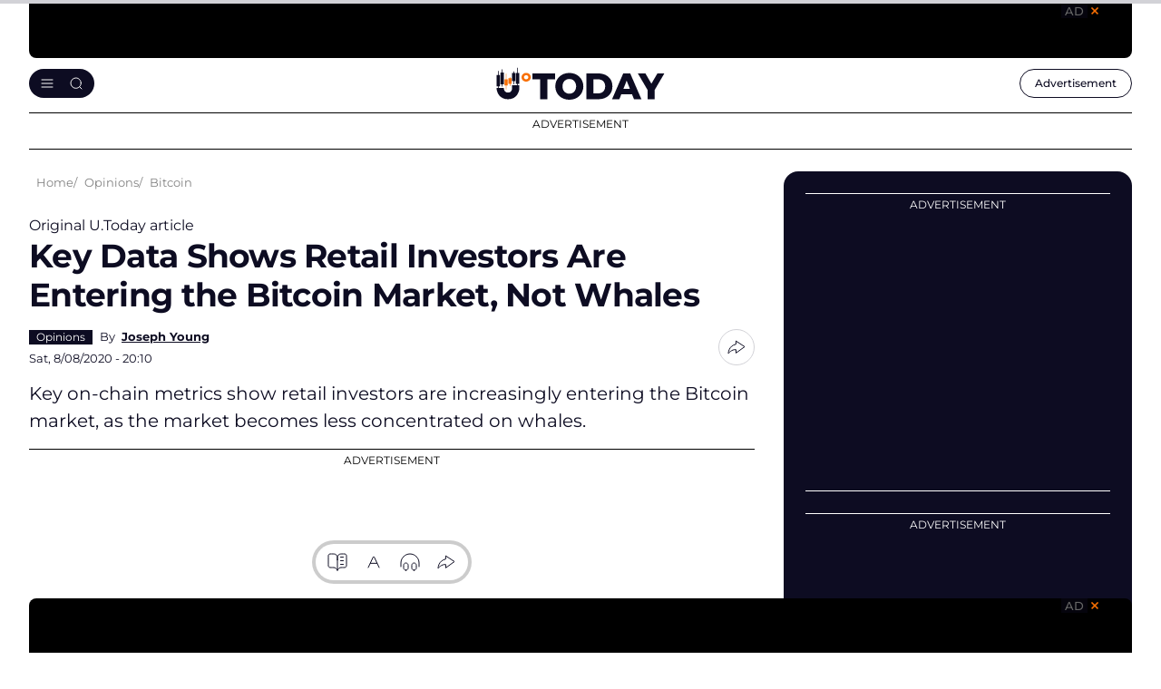

--- FILE ---
content_type: text/html; charset=utf-8
request_url: https://www.google.com/recaptcha/api2/aframe
body_size: -248
content:
<!DOCTYPE HTML><html><head><meta http-equiv="content-type" content="text/html; charset=UTF-8"></head><body><script nonce="I7OGduBnmT5PT7maREzGMA">/** Anti-fraud and anti-abuse applications only. See google.com/recaptcha */ try{var clients={'sodar':'https://pagead2.googlesyndication.com/pagead/sodar?'};window.addEventListener("message",function(a){try{if(a.source===window.parent){var b=JSON.parse(a.data);var c=clients[b['id']];if(c){var d=document.createElement('img');d.src=c+b['params']+'&rc='+(localStorage.getItem("rc::a")?sessionStorage.getItem("rc::b"):"");window.document.body.appendChild(d);sessionStorage.setItem("rc::e",parseInt(sessionStorage.getItem("rc::e")||0)+1);localStorage.setItem("rc::h",'1767577503141');}}}catch(b){}});window.parent.postMessage("_grecaptcha_ready", "*");}catch(b){}</script></body></html>

--- FILE ---
content_type: application/javascript; charset=UTF-8
request_url: https://u.today/cdn-cgi/challenge-platform/scripts/jsd/main.js
body_size: 4723
content:
window._cf_chl_opt={uYln4:'g'};~function(c3,e,s,B,o,O,l,W){c3=H,function(V,n,cC,c2,I,M){for(cC={V:269,n:346,I:248,M:257,G:336,m:359,h:332,j:253,D:282,Q:246},c2=H,I=V();!![];)try{if(M=-parseInt(c2(cC.V))/1*(-parseInt(c2(cC.n))/2)+-parseInt(c2(cC.I))/3*(-parseInt(c2(cC.M))/4)+parseInt(c2(cC.G))/5+parseInt(c2(cC.m))/6+-parseInt(c2(cC.h))/7+-parseInt(c2(cC.j))/8+parseInt(c2(cC.D))/9*(-parseInt(c2(cC.Q))/10),M===n)break;else I.push(I.shift())}catch(G){I.push(I.shift())}}(c,130971),e=this||self,s=e[c3(278)],B={},B[c3(295)]='o',B[c3(281)]='s',B[c3(280)]='u',B[c3(299)]='z',B[c3(265)]='n',B[c3(298)]='I',B[c3(331)]='b',o=B,e[c3(338)]=function(V,I,M,G,cM,cA,cJ,c8,j,D,Q,Z,z,E){if(cM={V:259,n:318,I:320,M:318,G:287,m:312,h:301,j:301,D:322,Q:271,d:315,Z:254,z:335},cA={V:358,n:315,I:249},cJ={V:262,n:247,I:323,M:305},c8=c3,I===null||I===void 0)return G;for(j=i(I),V[c8(cM.V)][c8(cM.n)]&&(j=j[c8(cM.I)](V[c8(cM.V)][c8(cM.M)](I))),j=V[c8(cM.G)][c8(cM.m)]&&V[c8(cM.h)]?V[c8(cM.G)][c8(cM.m)](new V[(c8(cM.j))](j)):function(S,c9,x){for(c9=c8,S[c9(cA.V)](),x=0;x<S[c9(cA.n)];S[x]===S[x+1]?S[c9(cA.I)](x+1,1):x+=1);return S}(j),D='nAsAaAb'.split('A'),D=D[c8(cM.D)][c8(cM.Q)](D),Q=0;Q<j[c8(cM.d)];Z=j[Q],z=y(V,I,Z),D(z)?(E=z==='s'&&!V[c8(cM.Z)](I[Z]),c8(cM.z)===M+Z?h(M+Z,z):E||h(M+Z,I[Z])):h(M+Z,z),Q++);return G;function h(S,x,c7){c7=H,Object[c7(cJ.V)][c7(cJ.n)][c7(cJ.I)](G,x)||(G[x]=[]),G[x][c7(cJ.M)](S)}},O=c3(311)[c3(314)](';'),l=O[c3(322)][c3(271)](O),e[c3(258)]=function(V,n,cm,cc,I,M,G,m){for(cm={V:276,n:315,I:315,M:288,G:305,m:341},cc=c3,I=Object[cc(cm.V)](n),M=0;M<I[cc(cm.n)];M++)if(G=I[M],G==='f'&&(G='N'),V[G]){for(m=0;m<n[I[M]][cc(cm.I)];-1===V[G][cc(cm.M)](n[I[M]][m])&&(l(n[I[M]][m])||V[G][cc(cm.G)]('o.'+n[I[M]][m])),m++);}else V[G]=n[I[M]][cc(cm.m)](function(h){return'o.'+h})},W=function(cu,cP,cf,cU,cB,n,I,M){return cu={V:357,n:251},cP={V:308,n:308,I:305,M:308,G:308,m:308,h:268,j:264,D:308},cf={V:315},cU={V:315,n:264,I:262,M:247,G:323,m:323,h:247,j:256,D:305,Q:305,d:305,Z:256,z:308,E:262,S:247,x:305,k:256,U:256,v:308,f:305,P:305,Y:305,N:268},cB=c3,n=String[cB(cu.V)],I={'h':function(G,cx){return cx={V:260,n:264},null==G?'':I.g(G,6,function(m,co){return co=H,co(cx.V)[co(cx.n)](m)})},'g':function(G,j,D,ca,Q,Z,z,E,S,x,U,P,Y,N,X,T,c0,c1){if(ca=cB,G==null)return'';for(Z={},z={},E='',S=2,x=3,U=2,P=[],Y=0,N=0,X=0;X<G[ca(cU.V)];X+=1)if(T=G[ca(cU.n)](X),Object[ca(cU.I)][ca(cU.M)][ca(cU.G)](Z,T)||(Z[T]=x++,z[T]=!0),c0=E+T,Object[ca(cU.I)][ca(cU.M)][ca(cU.m)](Z,c0))E=c0;else{if(Object[ca(cU.I)][ca(cU.h)][ca(cU.m)](z,E)){if(256>E[ca(cU.j)](0)){for(Q=0;Q<U;Y<<=1,j-1==N?(N=0,P[ca(cU.D)](D(Y)),Y=0):N++,Q++);for(c1=E[ca(cU.j)](0),Q=0;8>Q;Y=Y<<1|1.91&c1,j-1==N?(N=0,P[ca(cU.Q)](D(Y)),Y=0):N++,c1>>=1,Q++);}else{for(c1=1,Q=0;Q<U;Y=Y<<1.32|c1,j-1==N?(N=0,P[ca(cU.d)](D(Y)),Y=0):N++,c1=0,Q++);for(c1=E[ca(cU.Z)](0),Q=0;16>Q;Y=c1&1.45|Y<<1,j-1==N?(N=0,P[ca(cU.d)](D(Y)),Y=0):N++,c1>>=1,Q++);}S--,0==S&&(S=Math[ca(cU.z)](2,U),U++),delete z[E]}else for(c1=Z[E],Q=0;Q<U;Y=Y<<1.51|c1&1,N==j-1?(N=0,P[ca(cU.Q)](D(Y)),Y=0):N++,c1>>=1,Q++);E=(S--,S==0&&(S=Math[ca(cU.z)](2,U),U++),Z[c0]=x++,String(T))}if(E!==''){if(Object[ca(cU.E)][ca(cU.S)][ca(cU.G)](z,E)){if(256>E[ca(cU.j)](0)){for(Q=0;Q<U;Y<<=1,j-1==N?(N=0,P[ca(cU.x)](D(Y)),Y=0):N++,Q++);for(c1=E[ca(cU.k)](0),Q=0;8>Q;Y=Y<<1|c1&1,j-1==N?(N=0,P[ca(cU.d)](D(Y)),Y=0):N++,c1>>=1,Q++);}else{for(c1=1,Q=0;Q<U;Y=c1|Y<<1.93,N==j-1?(N=0,P[ca(cU.Q)](D(Y)),Y=0):N++,c1=0,Q++);for(c1=E[ca(cU.U)](0),Q=0;16>Q;Y=1&c1|Y<<1.91,N==j-1?(N=0,P[ca(cU.Q)](D(Y)),Y=0):N++,c1>>=1,Q++);}S--,0==S&&(S=Math[ca(cU.v)](2,U),U++),delete z[E]}else for(c1=Z[E],Q=0;Q<U;Y=Y<<1.95|1.48&c1,N==j-1?(N=0,P[ca(cU.f)](D(Y)),Y=0):N++,c1>>=1,Q++);S--,S==0&&U++}for(c1=2,Q=0;Q<U;Y=Y<<1.45|1.05&c1,j-1==N?(N=0,P[ca(cU.P)](D(Y)),Y=0):N++,c1>>=1,Q++);for(;;)if(Y<<=1,N==j-1){P[ca(cU.Y)](D(Y));break}else N++;return P[ca(cU.N)]('')},'j':function(G,cv,cy){return cv={V:256},cy=cB,null==G?'':G==''?null:I.i(G[cy(cf.V)],32768,function(m,ci){return ci=cy,G[ci(cv.V)](m)})},'i':function(G,j,D,cO,Q,Z,z,E,S,x,U,P,Y,N,X,T,c1,c0){for(cO=cB,Q=[],Z=4,z=4,E=3,S=[],P=D(0),Y=j,N=1,x=0;3>x;Q[x]=x,x+=1);for(X=0,T=Math[cO(cP.V)](2,2),U=1;T!=U;c0=Y&P,Y>>=1,0==Y&&(Y=j,P=D(N++)),X|=U*(0<c0?1:0),U<<=1);switch(X){case 0:for(X=0,T=Math[cO(cP.V)](2,8),U=1;T!=U;c0=Y&P,Y>>=1,Y==0&&(Y=j,P=D(N++)),X|=U*(0<c0?1:0),U<<=1);c1=n(X);break;case 1:for(X=0,T=Math[cO(cP.n)](2,16),U=1;U!=T;c0=P&Y,Y>>=1,0==Y&&(Y=j,P=D(N++)),X|=(0<c0?1:0)*U,U<<=1);c1=n(X);break;case 2:return''}for(x=Q[3]=c1,S[cO(cP.I)](c1);;){if(N>G)return'';for(X=0,T=Math[cO(cP.M)](2,E),U=1;U!=T;c0=P&Y,Y>>=1,Y==0&&(Y=j,P=D(N++)),X|=U*(0<c0?1:0),U<<=1);switch(c1=X){case 0:for(X=0,T=Math[cO(cP.G)](2,8),U=1;T!=U;c0=P&Y,Y>>=1,0==Y&&(Y=j,P=D(N++)),X|=U*(0<c0?1:0),U<<=1);Q[z++]=n(X),c1=z-1,Z--;break;case 1:for(X=0,T=Math[cO(cP.m)](2,16),U=1;T!=U;c0=Y&P,Y>>=1,Y==0&&(Y=j,P=D(N++)),X|=U*(0<c0?1:0),U<<=1);Q[z++]=n(X),c1=z-1,Z--;break;case 2:return S[cO(cP.h)]('')}if(Z==0&&(Z=Math[cO(cP.V)](2,E),E++),Q[c1])c1=Q[c1];else if(z===c1)c1=x+x[cO(cP.j)](0);else return null;S[cO(cP.I)](c1),Q[z++]=x+c1[cO(cP.j)](0),Z--,x=c1,Z==0&&(Z=Math[cO(cP.D)](2,E),E++)}}},M={},M[cB(cu.n)]=I.h,M}(),J();function H(K,V,n){return n=c(),H=function(I,p,w){return I=I-244,w=n[I],w},H(K,V)}function b(cQ,cn,V,n,I){return cQ={V:283,n:274},cn=c3,V=3600,n=C(),I=Math[cn(cQ.V)](Date[cn(cQ.n)]()/1e3),I-n>V?![]:!![]}function L(V,cj,cK){return cj={V:350},cK=c3,Math[cK(cj.V)]()<V}function R(V,n,cE,cz,cZ,cd,cI,I,M,G){cE={V:351,n:266,I:321,M:285,G:297,m:348,h:275,j:321,D:303,Q:250,d:313,Z:300,z:267,E:327,S:364,x:344,k:344,U:334,v:344,f:334,P:252,Y:251,N:349},cz={V:302},cZ={V:317,n:317,I:277,M:353,G:317},cd={V:300},cI=c3,I=e[cI(cE.V)],console[cI(cE.n)](e[cI(cE.I)]),M=new e[(cI(cE.M))](),M[cI(cE.G)](cI(cE.m),cI(cE.h)+e[cI(cE.j)][cI(cE.D)]+cI(cE.Q)+I.r),I[cI(cE.d)]&&(M[cI(cE.Z)]=5e3,M[cI(cE.z)]=function(cp){cp=cI,n(cp(cd.V))}),M[cI(cE.E)]=function(cw){cw=cI,M[cw(cZ.V)]>=200&&M[cw(cZ.n)]<300?n(cw(cZ.I)):n(cw(cZ.M)+M[cw(cZ.G)])},M[cI(cE.S)]=function(ce){ce=cI,n(ce(cz.V))},G={'t':C(),'lhr':s[cI(cE.x)]&&s[cI(cE.k)][cI(cE.U)]?s[cI(cE.v)][cI(cE.f)]:'','api':I[cI(cE.d)]?!![]:![],'payload':V},M[cI(cE.P)](W[cI(cE.Y)](JSON[cI(cE.N)](G)))}function y(V,n,I,cg,c5,M){c5=(cg={V:309,n:287,I:342,M:360},c3);try{return n[I][c5(cg.V)](function(){}),'p'}catch(G){}try{if(null==n[I])return void 0===n[I]?'u':'x'}catch(m){return'i'}return V[c5(cg.n)][c5(cg.I)](n[I])?'a':n[I]===V[c5(cg.n)]?'C':n[I]===!0?'T':!1===n[I]?'F':(M=typeof n[I],c5(cg.M)==M?a(V,n[I])?'N':'f':o[M]||'?')}function C(cD,cV,V){return cD={V:351,n:283},cV=c3,V=e[cV(cD.V)],Math[cV(cD.n)](+atob(V.t))}function A(I,M,H0,cL,G,m,h){if(H0={V:261,n:313,I:277,M:362,G:316,m:343,h:277,j:245,D:289,Q:362,d:343,Z:347,z:340},cL=c3,G=cL(H0.V),!I[cL(H0.n)])return;M===cL(H0.I)?(m={},m[cL(H0.M)]=G,m[cL(H0.G)]=I.r,m[cL(H0.m)]=cL(H0.h),e[cL(H0.j)][cL(H0.D)](m,'*')):(h={},h[cL(H0.Q)]=G,h[cL(H0.G)]=I.r,h[cL(H0.d)]=cL(H0.Z),h[cL(H0.z)]=M,e[cL(H0.j)][cL(H0.D)](h,'*'))}function a(V,n,cb,c4){return cb={V:310,n:262,I:307,M:323,G:288,m:272},c4=c3,n instanceof V[c4(cb.V)]&&0<V[c4(cb.V)][c4(cb.n)][c4(cb.I)][c4(cb.M)](n)[c4(cb.G)](c4(cb.m))}function F(ch,cH,I,M,G,m,h){cH=(ch={V:337,n:270,I:291,M:328,G:324,m:356,h:355,j:339,D:333,Q:284,d:279,Z:329},c3);try{return I=s[cH(ch.V)](cH(ch.n)),I[cH(ch.I)]=cH(ch.M),I[cH(ch.G)]='-1',s[cH(ch.m)][cH(ch.h)](I),M=I[cH(ch.j)],G={},G=mlwE4(M,M,'',G),G=mlwE4(M,M[cH(ch.D)]||M[cH(ch.Q)],'n.',G),G=mlwE4(M,I[cH(ch.d)],'d.',G),s[cH(ch.m)][cH(ch.Z)](I),m={},m.r=G,m.e=null,m}catch(j){return h={},h.r={},h.e=j,h}}function J(cT,cX,cN,cl,V,n,I,M,G){if(cT={V:351,n:313,I:326,M:273,G:255,m:361,h:304,j:304},cX={V:326,n:273,I:304},cN={V:244},cl=c3,V=e[cl(cT.V)],!V)return;if(!b())return;(n=![],I=V[cl(cT.n)]===!![],M=function(cr,m){if(cr=cl,!n){if(n=!![],!b())return;m=F(),R(m.r,function(h){A(V,h)}),m.e&&g(cr(cN.V),m.e)}},s[cl(cT.I)]!==cl(cT.M))?M():e[cl(cT.G)]?s[cl(cT.G)](cl(cT.m),M):(G=s[cl(cT.h)]||function(){},s[cl(cT.j)]=function(cF){cF=cl,G(),s[cF(cX.V)]!==cF(cX.n)&&(s[cF(cX.I)]=G,M())})}function c(H1){return H1='chctx,charAt,number,log,ontimeout,join,1SGHmOm,iframe,bind,[native code],loading,now,/cdn-cgi/challenge-platform/h/,keys,success,document,contentDocument,undefined,string,98244QYOSVK,floor,navigator,XMLHttpRequest,TbVa1,Array,indexOf,postMessage,getPrototypeOf,style,HkTQ2,/invisible/jsd,chlApiClientVersion,object,/b/ov1/0.764808589089457:1767576310:w5RUooiP2bO8o1sBFwxjd87k-s8gAUka2_7wKbBcLhI/,open,bigint,symbol,timeout,Set,xhr-error,uYln4,onreadystatechange,push,msg,toString,pow,catch,Function,_cf_chl_opt;mhsH6;xkyRk9;FTrD2;leJV9;BCMtt1;sNHpA9;GKPzo4;AdbX0;REiSI4;xriGD7;jwjCc3;agiDh2;MQCkM2;mlwE4;kuIdX1;aLEay4;cThi2,from,api,split,length,sid,status,getOwnPropertyNames,chlApiUrl,concat,_cf_chl_opt,includes,call,tabIndex,chlApiRumWidgetAgeMs,readyState,onload,display: none,removeChild,gwUy0,boolean,717745oIAKOa,clientInformation,href,d.cookie,526870WLLpsn,createElement,mlwE4,contentWindow,detail,map,isArray,event,location,kgZMo4,322034iXansn,error,POST,stringify,random,__CF$cv$params,chlApiSitekey,http-code:,errorInfoObject,appendChild,body,fromCharCode,sort,798258SmUcKq,function,DOMContentLoaded,source,jsd,onerror,error on cf_chl_props,parent,120oTGGZM,hasOwnProperty,33ybnfKd,splice,/jsd/oneshot/d39f91d70ce1/0.764808589089457:1767576310:w5RUooiP2bO8o1sBFwxjd87k-s8gAUka2_7wKbBcLhI/,PyifURp,send,1420496oOHZDu,isNaN,addEventListener,charCodeAt,51864ektFMU,kuIdX1,Object,V1pAKvEgBfSsDR07Z8z9TcaoLlF$+kiCINWH-w2bJOxr4U6PQ3eGMjdtmnhYy5Xqu,cloudflare-invisible,prototype'.split(','),c=function(){return H1},c()}function i(V,cW,c6,n){for(cW={V:320,n:276,I:290},c6=c3,n=[];V!==null;n=n[c6(cW.V)](Object[c6(cW.n)](V)),V=Object[c6(cW.I)](V));return n}function g(M,G,cS,cs,m,h,j,D,Q,d,Z,z){if(cS={V:306,n:347,I:351,M:275,G:321,m:303,h:296,j:293,D:285,Q:297,d:348,Z:300,z:267,E:352,S:330,x:319,k:321,U:286,v:325,f:321,P:345,Y:294,N:292,X:354,T:263,c0:362,c1:363,cx:252,ck:251},cs=c3,!L(.01))return![];h=(m={},m[cs(cS.V)]=M,m[cs(cS.n)]=G,m);try{j=e[cs(cS.I)],D=cs(cS.M)+e[cs(cS.G)][cs(cS.m)]+cs(cS.h)+j.r+cs(cS.j),Q=new e[(cs(cS.D))](),Q[cs(cS.Q)](cs(cS.d),D),Q[cs(cS.Z)]=2500,Q[cs(cS.z)]=function(){},d={},d[cs(cS.E)]=e[cs(cS.G)][cs(cS.S)],d[cs(cS.x)]=e[cs(cS.k)][cs(cS.U)],d[cs(cS.v)]=e[cs(cS.f)][cs(cS.P)],d[cs(cS.Y)]=e[cs(cS.G)][cs(cS.N)],Z=d,z={},z[cs(cS.X)]=h,z[cs(cS.T)]=Z,z[cs(cS.c0)]=cs(cS.c1),Q[cs(cS.cx)](W[cs(cS.ck)](z))}catch(E){}}}()

--- FILE ---
content_type: image/svg+xml
request_url: https://u.today/themes/cryptod/img/icons/article-fontSize/font-big.svg
body_size: -48
content:
<svg width="24" height="24" viewBox="0 0 24 24" fill="none" xmlns="http://www.w3.org/2000/svg">
  <path d="M6.6 14.0041L17.4 14.0041M3 21L10.6891 4.56349C11.1055 3.67323 11.3138 3.2281 11.6023 3.09C11.8531 2.97 12.1469 2.97 12.3977 3.09C12.6862 3.2281 12.8945 3.67323 13.3109 4.56349L21 21" stroke="#0D0C22" stroke-width="3" stroke-linecap="round" stroke-linejoin="round" />
</svg>

--- FILE ---
content_type: image/svg+xml
request_url: https://u.today/themes/cryptod/img/icons/arrow-right-light.svg
body_size: -130
content:
<svg width="32" height="32" viewBox="0 0 32 32" fill="none" xmlns="http://www.w3.org/2000/svg">
<path d="M17.3333 23L24 16M24 16L17.3333 9M24 16L8 16" stroke="#fff" stroke-linecap="round" stroke-linejoin="round"/>
</svg>
